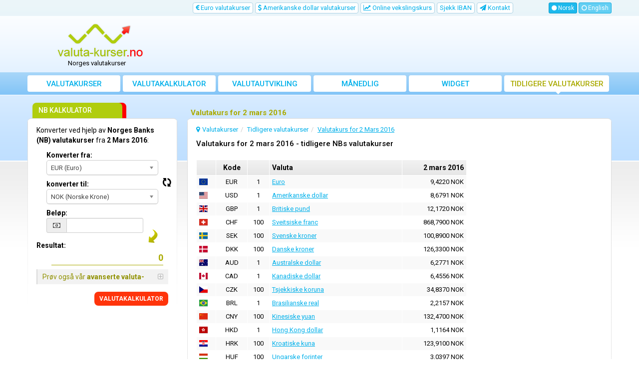

--- FILE ---
content_type: text/html; charset=UTF-8
request_url: https://www.valuta-kurser.no/valutakurs-2-mars-2016
body_size: 12025
content:
<!DOCTYPE html>
<html lang="no">
<head>
    <title>Valutakurs for 2 mars 2016 | valuta-kurser.no</title>
    <meta charset="utf-8">
    <meta http-equiv="X-UA-Compatible" content="IE=edge">
    <meta name="viewport" content="width=device-width, initial-scale=1">
        <meta name="description" content="Se NBs valutakurs for 2 mars 2016, de siste valutakurser som tilbys av Norges Bank (NB).">
        <meta name="robots" content="index,follow">
    <link rel="canonical" href="https://www.valuta-kurser.no/valutakurs-2-mars-2016">
    <meta name="author" content="freshdesign.ro">
    <meta name="theme-color" content="#63b5f5">
        <meta name="format-detection" content="telephone=no">
            <meta name="profitshareid" content="e7d678a58351948496cdd7a9e4483cd5">
        <link rel="apple-touch-icon-precomposed" sizes="57x57" href="https://www.valuta-kurser.no/templates/responsive/img/favicons/apple-touch-icon-57x57.png">
    <link rel="apple-touch-icon-precomposed" sizes="114x114" href="https://www.valuta-kurser.no/templates/responsive/img/favicons/apple-touch-icon-114x114.png">
    <link rel="apple-touch-icon-precomposed" sizes="72x72" href="https://www.valuta-kurser.no/templates/responsive/img/favicons/apple-touch-icon-72x72.png">
    <link rel="apple-touch-icon-precomposed" sizes="144x144" href="https://www.valuta-kurser.no/templates/responsive/img/favicons/apple-touch-icon-144x144.png">
    <link rel="apple-touch-icon-precomposed" sizes="60x60" href="https://www.valuta-kurser.no/templates/responsive/img/favicons/apple-touch-icon-60x60.png">
    <link rel="apple-touch-icon-precomposed" sizes="120x120" href="https://www.valuta-kurser.no/templates/responsive/img/favicons/apple-touch-icon-120x120.png">
    <link rel="apple-touch-icon-precomposed" sizes="76x76" href="https://www.valuta-kurser.no/templates/responsive/img/favicons/apple-touch-icon-76x76.png">
    <link rel="apple-touch-icon-precomposed" sizes="152x152" href="https://www.valuta-kurser.no/templates/responsive/img/favicons/apple-touch-icon-152x152.png">
    <link rel="icon" type="image/png" href="https://www.valuta-kurser.no/templates/responsive/img/favicons/favicon-196x196.png" sizes="196x196">
    <link rel="icon" type="image/png" href="https://www.valuta-kurser.no/templates/responsive/img/favicons/favicon-96x96.png" sizes="96x96">
    <link rel="icon" type="image/png" href="https://www.valuta-kurser.no/templates/responsive/img/favicons/favicon-32x32.png" sizes="32x32">
    <link rel="icon" type="image/png" href="https://www.valuta-kurser.no/templates/responsive/img/favicons/favicon-16x16.png" sizes="16x16">
    <link rel="icon" type="image/png" href="https://www.valuta-kurser.no/templates/responsive/img/favicons/favicon-128.png" sizes="128x128">
    <meta name="application-name" content="valuta-kurser.no">
    <meta name="msapplication-TileColor" content="#FFFFFF">
    <meta name="msapplication-TileImage" content="https://www.valuta-kurser.no/templates/responsive/img/favicons/mstile-144x144.png">
    <meta name="msapplication-square70x70logo" content="https://www.valuta-kurser.no/templates/responsive/img/favicons/mstile-70x70.png">
    <meta name="msapplication-square150x150logo" content="https://www.valuta-kurser.no/templates/responsive/img/favicons/mstile-150x150.png">
    <meta name="msapplication-wide310x150logo" content="https://www.valuta-kurser.no/templates/responsive/img/favicons/mstile-310x150.png">
    <meta name="msapplication-square310x310logo" content="https://www.valuta-kurser.no/templates/responsive/img/favicons/mstile-310x310.png">
                <link rel="alternate" href="https://www.valuta-kurser.no/valutakurs-2-mars-2016" hreflang="no">
            <link rel="alternate" href="https://www.valuta-kurser.no/en/exchange-rate-2-march-2016" hreflang="en">
            <link rel="preconnect" href="//googleads.g.doubleclick.net">
    <link rel="preconnect" href="//pagead2.googlesyndication.com">
    <link rel="preconnect" href="https://scripts.cleverwebserver.com">
                <link href="https://www.valuta-kurser.no/templates/responsive/css/all_styles.min.css?1735504658" rel="stylesheet">
        <link href="https://fonts.googleapis.com/css?family=Roboto:400,500,700" rel="stylesheet">
        <script type="text/javascript">
        var URL_BASE = 'https://www.valuta-kurser.no/';var URL_BASE_CDN = '//cdn1.valuta-kurser.no/';var URL_HOME = 'https://www.valuta-kurser.no/';var HTTP_HOST = 'valuta-kurser.no';var DIR_GRAFICE = 'https://www.valuta-kurser.no/grafice/';var DIR_BOWER = 'https://www.valuta-kurser.no/bower_components/';var DIR_TEMPLATE = 'https://www.valuta-kurser.no/templates/responsive/';var DIR_TEMPLATE_IMG = 'https://www.valuta-kurser.no/templates/responsive/img/';var ID_MONEDA_DEFAULT = 39;var TVA_DEFAULT= 25;var ADBLOCK_MSG = 'Vi la merke til at du bruker Adblock. Dette nettstedet er opprettholdt gjennom nettannonser.<br> Hvis du finner https://www.valuta-kurser.no/ nyttig, må du deaktivere eller bruke "pause" på Adblock for dette nettstedet. <br>Takk for støtten!';var ERR_DEFAULT = 'Feil..';var ERR_FARA_INREGISTRARI = 'Det finnes ingen informasjon for denne datoen!';var TOASTR =  { homepage:  { title: "Lagre preferanser!",text: "Når du går inn på denne hjemmesiden igjen, vil den huske dine preferanser." }  }  ;var LABEL_COLUMN_CHART = 'Månedlig gjennomsnitt';var CHART_EXPORT_ENABLED = false;var SLOT1_BACKUP = '';var SLOT2_BACKUP = '';var SLOT3_BACKUP = '';var RECLAMA_BACKUP_ACTIVA = '0';var FACEBOOK_APP_ID = '1008829665815828';var USED_LANG = 'no';var CONVERTER_THOUSANDS_SEPARATOR = 1;var CONVERTER_DECIMAL_PRECISION = 4;var DECIMAL_SEPARATOR = new Array();var THOUSANDS_SEPARATOR = new Array();DECIMAL_SEPARATOR["no"] = ",";THOUSANDS_SEPARATOR["no"] = ".";DECIMAL_SEPARATOR["en"] = ".";THOUSANDS_SEPARATOR["en"] = ",";var ONESIGNAL_APP_ID = 'e283ce64-e553-40a2-a26c-9c5967b8c6c8';/*@intervalul default pt grafice*/var data_grafic_start = '';var data_grafic_end = '';var chart_colors = ['c1c106', 'ff0000'];var chart = null;/*@calendar*/var data_zi_min = '2';var data_luna_min = '1';var data_an_min = '2001';var data_zi_max = '2';var data_luna_max = '3';var data_an_max = '2016';var calendar_no_weekends = '1';var calendar_inchide = 'Lukk';var calendar_anterior = 'Forrige';var calendar_urmator = 'Neste';var calendar_azi = 'I dag';var monthNames = new Array(); monthNamesShort = new Array(); dayNames = new Array(); dayNamesShort = new Array(); dayNamesMin = new Array();monthNames[0] = "Januar";monthNames[1] = "Februar";monthNames[2] = "Mars";monthNames[3] = "April";monthNames[4] = "Mai";monthNames[5] = "Juni";monthNames[6] = "Juli";monthNames[7] = "August";monthNames[8] = "September";monthNames[9] = "Oktober";monthNames[10] = "November";monthNames[11] = "Desember";monthNamesShort[0] = "Jan";monthNamesShort[1] = "Feb";monthNamesShort[2] = "Mar";monthNamesShort[3] = "Apr";monthNamesShort[4] = "Mai";monthNamesShort[5] = "Jun";monthNamesShort[6] = "Jul";monthNamesShort[7] = "Aug";monthNamesShort[8] = "Sep";monthNamesShort[9] = "Okt";monthNamesShort[10] = "Nov";monthNamesShort[11] = "Des";dayNames[0] = "Søndag";dayNames[1] = "Mandag";dayNames[2] = "Tirsdag";dayNames[3] = "Onsdag";dayNames[4] = "Torsdag";dayNames[5] = "Fredag";dayNames[6] = "Lørdag";dayNamesShort[0] = "Søn";dayNamesShort[1] = "Man";dayNamesShort[2] = "Tir";dayNamesShort[3] = "Ons";dayNamesShort[4] = "Tor";dayNamesShort[5] = "Fre";dayNamesShort[6] = "Lør";dayNamesMin[0] = "Sø";dayNamesMin[1] = "Ma";dayNamesMin[2] = "Ti";dayNamesMin[3] = "On";dayNamesMin[4] = "To";dayNamesMin[5] = "Fr";dayNamesMin[6] = "Lø";var valute = new Array();var multiplicatori = new Array();var valute_delayed = new Array();var valute_nume = new Array();var valute_nume_flip = new Array();var simboluri_importante = new Array();var simboluri = new Object();var simboluri_links_curs = new Array();var simboluri_links_grafic = new Array();valute[9] = 9.422000;valute[35] = 8.679100;valute[10] = 12.172000;valute[5] = 868.790000;valute[29] = 100.890000;valute[8] = 126.330000;valute[1] = 6.277100;valute[4] = 6.455600;valute[7] = 34.837000;valute[3] = 2.215700;valute[6] = 132.470000;valute[11] = 1.116400;valute[12] = 123.910000;valute[13] = 3.039700;valute[14] = 107.520000;valute[15] = 0.065226;valute[16] = 2.233200;valute[17] = 12.852000;valute[18] = 7.594100;valute[19] = 0.706100;valute[21] = 48.510000;valute[22] = 2.083800;valute[23] = 5.743700;valute[24] = 18.357000;valute[25] = 8.287000;valute[26] = 2.176100;valute[27] = 211.330000;valute[28] = 11.767000;valute[2] = 481.750000;valute[30] = 6.188100;valute[31] = 24.400000;valute[32] = 295.330000;valute[33] = 26.214000;valute[34] = 115.880000;valute[36] = 11.980800;valute[37] = 0.553900;valute[38] = 0.040556;multiplicatori[39] = '1';multiplicatori[9] = '1';multiplicatori[35] = '1';multiplicatori[10] = '1';multiplicatori[5] = '100';multiplicatori[29] = '100';multiplicatori[8] = '100';multiplicatori[40] = '100';multiplicatori[1] = '1';multiplicatori[4] = '1';multiplicatori[7] = '100';multiplicatori[3] = '1';multiplicatori[6] = '100';multiplicatori[11] = '1';multiplicatori[12] = '100';multiplicatori[13] = '100';multiplicatori[15] = '100';multiplicatori[16] = '1';multiplicatori[17] = '100';multiplicatori[18] = '100';multiplicatori[19] = '100';multiplicatori[21] = '100';multiplicatori[22] = '1';multiplicatori[23] = '1';multiplicatori[24] = '100';multiplicatori[25] = '100';multiplicatori[26] = '1';multiplicatori[27] = '100';multiplicatori[28] = '100';multiplicatori[30] = '1';multiplicatori[31] = '100';multiplicatori[32] = '100';multiplicatori[33] = '100';multiplicatori[37] = '1';multiplicatori[38] = '100';valute_nume[39] = "NOK";valute_nume_flip['NOK'] = 39;valute_nume[9] = "EUR";valute_nume_flip['EUR'] = 9;valute_nume[35] = "USD";valute_nume_flip['USD'] = 35;valute_nume[10] = "GBP";valute_nume_flip['GBP'] = 10;valute_nume[5] = "CHF";valute_nume_flip['CHF'] = 5;valute_nume[29] = "SEK";valute_nume_flip['SEK'] = 29;valute_nume[8] = "DKK";valute_nume_flip['DKK'] = 8;valute_nume[40] = "ISK";valute_nume_flip['ISK'] = 40;valute_nume[1] = "AUD";valute_nume_flip['AUD'] = 1;valute_nume[4] = "CAD";valute_nume_flip['CAD'] = 4;valute_nume[7] = "CZK";valute_nume_flip['CZK'] = 7;valute_nume[3] = "BRL";valute_nume_flip['BRL'] = 3;valute_nume[6] = "CNY";valute_nume_flip['CNY'] = 6;valute_nume[11] = "HKD";valute_nume_flip['HKD'] = 11;valute_nume[12] = "HRK";valute_nume_flip['HRK'] = 12;valute_nume[13] = "HUF";valute_nume_flip['HUF'] = 13;valute_nume[15] = "IDR";valute_nume_flip['IDR'] = 15;valute_nume[16] = "ILS";valute_nume_flip['ILS'] = 16;valute_nume[17] = "INR";valute_nume_flip['INR'] = 17;valute_nume[18] = "JPY";valute_nume_flip['JPY'] = 18;valute_nume[19] = "KRW";valute_nume_flip['KRW'] = 19;valute_nume[21] = "MXN";valute_nume_flip['MXN'] = 21;valute_nume[22] = "MYR";valute_nume_flip['MYR'] = 22;valute_nume[23] = "NZD";valute_nume_flip['NZD'] = 23;valute_nume[24] = "PHP";valute_nume_flip['PHP'] = 24;valute_nume[25] = "PKR";valute_nume_flip['PKR'] = 25;valute_nume[26] = "PLN";valute_nume_flip['PLN'] = 26;valute_nume[27] = "RON";valute_nume_flip['RON'] = 27;valute_nume[28] = "RUB";valute_nume_flip['RUB'] = 28;valute_nume[30] = "SGD";valute_nume_flip['SGD'] = 30;valute_nume[31] = "THB";valute_nume_flip['THB'] = 31;valute_nume[32] = "TRY";valute_nume_flip['TRY'] = 32;valute_nume[33] = "TWD";valute_nume_flip['TWD'] = 33;valute_nume[37] = "ZAR";valute_nume_flip['ZAR'] = 37;valute_nume[38] = "BYR";valute_nume_flip['BYR'] = 38;simboluri_importante[0] = 9;simboluri_importante[1] = 35;simboluri_importante[2] = 10;simboluri_importante[3] = 5;simboluri_importante[4] = 29;simboluri_importante[5] = 8;simboluri_importante[6] = 40;simboluri.NOK = "NOK (Norske Krone)";simboluri.EUR = "EUR (Euro)";simboluri.USD = "USD (Amerikanske dollar)";simboluri.GBP = "GBP (Britiske pund)";simboluri.CHF = "CHF (Sveitsiske franc)";simboluri.SEK = "SEK (Svenske kroner)";simboluri.DKK = "DKK (Danske kroner)";simboluri.ISK = "ISK (Islandske kroner)";simboluri.AUD = "AUD (Australske dollar)";simboluri.CAD = "CAD (Kanadiske dollar)";simboluri.CZK = "CZK (Tsjekkiske koruna)";simboluri.BRL = "BRL (Brasilianske real)";simboluri.CNY = "CNY (Kinesiske yuan)";simboluri.HKD = "HKD (Hong Kong dollar)";simboluri.HRK = "HRK (Kroatiske kuna)";simboluri.HUF = "HUF (Ungarske forinter)";simboluri.IDR = "IDR (Indonesiske rupiah)";simboluri.ILS = "ILS (Israelske shekel)";simboluri.INR = "INR (Indiske rupi)";simboluri.JPY = "JPY (Japanske yen)";simboluri.KRW = "KRW (Sørkoreanske won)";simboluri.MXN = "MXN (Meksikanske peso)";simboluri.MYR = "MYR (Malaysiske ringgit)";simboluri.NZD = "NZD (New Zealand dollar)";simboluri.PHP = "PHP (Filippinske peso)";simboluri.PKR = "PKR (Pakistanske rupi)";simboluri.PLN = "PLN (Polske zloty)";simboluri.RON = "RON (Rumenske leu)";simboluri.RUB = "RUB (Russiske rubler)";simboluri.SGD = "SGD (Singapore dollar)";simboluri.THB = "THB (Thailandske baht)";simboluri.TRY = "TRY (Tyrkiske lira)";simboluri.TWD = "TWD (Taiwanske dollar)";simboluri.ZAR = "ZAR (Sørafrikanske rand)";simboluri.BYR = "BYR (Hviterussiske rubler)";simboluri_links_curs[9] = "https://www.valuta-kurser.no/euro-valutakurser";simboluri_links_grafic[9] = "https://www.valuta-kurser.no/euro-valutakursdiagram";simboluri_links_curs[35] = "https://www.valuta-kurser.no/amerikanske-dollar-valutakurser";simboluri_links_grafic[35] = "https://www.valuta-kurser.no/amerikanske-dollar-valutakursdiagram";simboluri_links_curs[10] = "https://www.valuta-kurser.no/britiske-pund-valutakurser";simboluri_links_grafic[10] = "https://www.valuta-kurser.no/britiske-pund-valutakursdiagram";simboluri_links_curs[5] = "https://www.valuta-kurser.no/sveitsiske-franc-valutakurser";simboluri_links_grafic[5] = "https://www.valuta-kurser.no/sveitsiske-franc-valutakursdiagram";simboluri_links_curs[29] = "https://www.valuta-kurser.no/svenske-kroner-valutakurser";simboluri_links_grafic[29] = "https://www.valuta-kurser.no/svenske-kroner-valutakursdiagram";simboluri_links_curs[8] = "https://www.valuta-kurser.no/danske-kroner-valutakurser";simboluri_links_grafic[8] = "https://www.valuta-kurser.no/danske-kroner-valutakursdiagram";simboluri_links_curs[40] = "https://www.valuta-kurser.no/islandske-kroner-valutakurser";simboluri_links_grafic[40] = "https://www.valuta-kurser.no/islandske-kroner-valutakursdiagram";simboluri_links_curs[1] = "https://www.valuta-kurser.no/australske-dollar-valutakurser";simboluri_links_grafic[1] = "https://www.valuta-kurser.no/australske-dollar-valutakursdiagram";simboluri_links_curs[4] = "https://www.valuta-kurser.no/kanadiske-dollar-valutakurser";simboluri_links_grafic[4] = "https://www.valuta-kurser.no/kanadiske-dollar-valutakursdiagram";simboluri_links_curs[7] = "https://www.valuta-kurser.no/tsjekkiske-koruna-valutakurser";simboluri_links_grafic[7] = "https://www.valuta-kurser.no/tsjekkiske-koruna-valutakursdiagram";simboluri_links_curs[3] = "https://www.valuta-kurser.no/brasilianske-real-valutakurser";simboluri_links_grafic[3] = "https://www.valuta-kurser.no/brasilianske-real-valutakursdiagram";simboluri_links_curs[6] = "https://www.valuta-kurser.no/kinesiske-yuan-valutakurser";simboluri_links_grafic[6] = "https://www.valuta-kurser.no/kinesiske-yuan-valutakursdiagram";simboluri_links_curs[11] = "https://www.valuta-kurser.no/hong-kong-dollar-valutakurser";simboluri_links_grafic[11] = "https://www.valuta-kurser.no/hong-kong-dollar-valutakursdiagram";simboluri_links_curs[12] = "https://www.valuta-kurser.no/kroatiske-kuna-valutakurser";simboluri_links_grafic[12] = "https://www.valuta-kurser.no/kroatiske-kuna-valutakursdiagram";simboluri_links_curs[13] = "https://www.valuta-kurser.no/ungarske-forinter-valutakurser";simboluri_links_grafic[13] = "https://www.valuta-kurser.no/ungarske-forinter-valutakursdiagram";simboluri_links_curs[15] = "https://www.valuta-kurser.no/indonesiske-rupiah-valutakurser";simboluri_links_grafic[15] = "https://www.valuta-kurser.no/indonesiske-rupiah-valutakursdiagram";simboluri_links_curs[16] = "https://www.valuta-kurser.no/israelske-shekel-valutakurser";simboluri_links_grafic[16] = "https://www.valuta-kurser.no/israelske-shekel-valutakursdiagram";simboluri_links_curs[17] = "https://www.valuta-kurser.no/indiske-rupi-valutakurser";simboluri_links_grafic[17] = "https://www.valuta-kurser.no/indiske-rupi-valutakursdiagram";simboluri_links_curs[18] = "https://www.valuta-kurser.no/japanske-yen-valutakurser";simboluri_links_grafic[18] = "https://www.valuta-kurser.no/japanske-yen-valutakursdiagram";simboluri_links_curs[19] = "https://www.valuta-kurser.no/sørkoreanske-won-valutakurser";simboluri_links_grafic[19] = "https://www.valuta-kurser.no/sørkoreanske-won-valutakursdiagram";simboluri_links_curs[21] = "https://www.valuta-kurser.no/meksikanske-peso-valutakurser";simboluri_links_grafic[21] = "https://www.valuta-kurser.no/meksikanske-peso-valutakursdiagram";simboluri_links_curs[22] = "https://www.valuta-kurser.no/malaysiske-ringgit-valutakurser";simboluri_links_grafic[22] = "https://www.valuta-kurser.no/malaysiske-ringgit-valutakursdiagram";simboluri_links_curs[23] = "https://www.valuta-kurser.no/new-zealand-dollar-valutakurser";simboluri_links_grafic[23] = "https://www.valuta-kurser.no/new-zealand-dollar-valutakursdiagram";simboluri_links_curs[24] = "https://www.valuta-kurser.no/filippinske-peso-valutakurser";simboluri_links_grafic[24] = "https://www.valuta-kurser.no/filippinske-peso-valutakursdiagram";simboluri_links_curs[25] = "https://www.valuta-kurser.no/pakistanske-rupi-valutakurser";simboluri_links_grafic[25] = "https://www.valuta-kurser.no/pakistanske-rupi-valutakursdiagram";simboluri_links_curs[26] = "https://www.valuta-kurser.no/polske-zloty-valutakurser";simboluri_links_grafic[26] = "https://www.valuta-kurser.no/polske-zloty-valutakursdiagram";simboluri_links_curs[27] = "https://www.valuta-kurser.no/rumenske-leu-valutakurser";simboluri_links_grafic[27] = "https://www.valuta-kurser.no/rumenske-leu-valutakursdiagram";simboluri_links_curs[28] = "https://www.valuta-kurser.no/russiske-rubler-valutakurser";simboluri_links_grafic[28] = "https://www.valuta-kurser.no/russiske-rubler-valutakursdiagram";simboluri_links_curs[30] = "https://www.valuta-kurser.no/singapore-dollar-valutakurser";simboluri_links_grafic[30] = "https://www.valuta-kurser.no/singapore-dollar-valutakursdiagram";simboluri_links_curs[31] = "https://www.valuta-kurser.no/thailandske-baht-valutakurser";simboluri_links_grafic[31] = "https://www.valuta-kurser.no/thailandske-baht-valutakursdiagram";simboluri_links_curs[32] = "https://www.valuta-kurser.no/tyrkiske-lira-valutakurser";simboluri_links_grafic[32] = "https://www.valuta-kurser.no/tyrkiske-lira-valutakursdiagram";simboluri_links_curs[33] = "https://www.valuta-kurser.no/taiwanske-dollar-valutakurser";simboluri_links_grafic[33] = "https://www.valuta-kurser.no/taiwanske-dollar-valutakursdiagram";simboluri_links_curs[37] = "https://www.valuta-kurser.no/sørafrikanske-rand-valutakurser";simboluri_links_grafic[37] = "https://www.valuta-kurser.no/sørafrikanske-rand-valutakursdiagram";simboluri_links_curs[38] = "https://www.valuta-kurser.no/hviterussiske-rubler-valutakurser";simboluri_links_grafic[38] = "https://www.valuta-kurser.no/hviterussiske-rubler-valutakursdiagram";valute[ID_MONEDA_DEFAULT] = 1;var LANG = new Array();LANG["chosen_select_no_results"] = "Ingen resultater matcher: ";LANG["copied_to_clipboard"] = "Kopiert til utklippstavlen!";var URL_GRUP_DOBANDA_1 = "https://www.valuta-kurser.no/";var URL_GRUP_DOBANDA_2 = "https://www.valuta-kurser.no/";var URL_GRUP_DOBANDA_3 = "https://www.valuta-kurser.no/";LANG["notifications_state_unsubscribed"] = "Abonner på varsler";LANG["notifications_state_subscribed"] = "Du abonnerer på varsler";LANG["notifications_state_blocked"] = "Du har blokkert varsler";LANG["notifications_msg_prenotify"] = "Klikk for å abonnere på varsler";LANG["notifications_msg_subscribed"] = "Takk for at du abonnerer!";LANG["notifications_msg_resubscribed"] = "Du abonnerer på varsler!";LANG["notifications_msg_unsubscribed"] = "Du vil ikke lenger motta varsler";LANG["notifications_dialog_title"] = "Vil du motta et varsel når valutakursen er oppdatert?";LANG["notifications_dialog_btn_subscribe"] = "Abonnere";LANG["notifications_dialog_btn_unsubscribe"] = "Avslutte abonnementet";LANG["notifications_dialog_blocked_title"] = "Fjern blokkering av varsler";LANG["notifications_dialog_blocked_msg"] = "Følg disse instruksjonene for å tillate varsl";LANG["notifications_prompt_msg"] = "Vil du motta et varsel når valutakursen er oppdatert?";LANG["notifications_prompt_btn_accept"] = "JA, JEG ER ENIG";LANG["notifications_prompt_btn_cancel"] = "NEI, TAKK";LANG["notifications_welcome_title"] = "Du abonnerer på varsler";LANG["notifications_welcome_msg"] = "Du vil bli varslet når NB-kursen er publisert.";var COOKIES_NOTICE_ENABLED = false;var ADS_MANAGER = JSON.parse('{"clever_ads":0,"vidverto":0}');var switcheryInstances = [];


    </script>
        <script async src="https://www.googletagmanager.com/gtag/js?id=G-Y7FVCL75QE"></script>
<script>
    window.dataLayer = window.dataLayer || [];
    
    function gtag() {
        dataLayer.push(arguments);
    }
    
    gtag('js', new Date());

    gtag('config', 'G-Y7FVCL75QE');
</script>    </head>
<body >


<nav class="navbar-top hidden-xs hidden-sm">
    <div class="container">
        <div class="row">
                        <div class="col-lg-10 col-md-9 col-sm-9">
                <ul class="nav nav-pills pull-right">
                                                            <li class=" hidden-sm">
                        <a href="https://www.valuta-kurser.no/euro-valutakurser" title="Euro valutakurser">
                            <i class="fa fa-eur"></i> Euro valutakurser
                        </a>
                    </li>
                    <li class=" hidden-sm">
                        <a href="https://www.valuta-kurser.no/amerikanske-dollar-valutakurser" title="Amerikanske dollar valutakurser">
                            <i class="fa fa-usd"></i> Amerikanske dollar valutakurser
                        </a>
                    </li>
                                                                                <li >
                        <a href="https://www.valuta-kurser.no/sanntids-online-vekslingskurs" title="Sanntids online vekslingskurs">
                            <i class="fa fa-line-chart"></i> Online vekslingskurs
                        </a>
                    </li>
                                                                                <li >
                        <a href="https://www.valuta-kurser.no/sjekk-iban" title="Sjekk IBAN">
                            Sjekk IBAN
                        </a>
                    </li>
                                                                                <li >
                        <a href="https://www.valuta-kurser.no/kontakt" title="Kontakt oss med forslag eller for å rapportere feil">
                            <i class="fa fa-paper-plane"></i> <span class="hidden-md">Kontakt</span>
                        </a>
                    </li>
                </ul>
            </div>
            
                                        <div class="col-lg-2 col-md-3 col-sm-3">
                    <div class="navbar-buttons pull-right">
                                                                                    <button class="btn btn-primary btn-xs btn-lang go-home selected">
                                    <i class="fa fa-circle"></i> Norsk
                                </button>
                                                                                                                <a href="https://www.valuta-kurser.no/en/" title="English" class="btn btn-primary btn-xs">
                                    <i class="fa fa-circle-o"></i> English
                                </a>
                                                                        </div>
                </div>
                                </div>
    </div>
</nav>

<div class="container">
    <div class="row hidden-xs hidden-sm">
                <div class="col-md-3">
            <div id="logo">
                <a href="https://www.valuta-kurser.no/" title="Valutakurser">
                    <img src="https://www.valuta-kurser.no/templates/responsive/img/logo/valuta_kurser.png" srcset="https://www.valuta-kurser.no/templates/responsive/img/logo/valuta_kurser.png 1x, https://www.valuta-kurser.no/templates/responsive/img/logo/retina/valuta_kurser.png 2x" alt="Valutakurser" class="go-home">
                </a>
                                    <p id="logo-subtext">Norges valutakurser</p>
                            </div>
        </div>
        
                <div class="col-md-9">
            <div class="container-fluid" id="media-top">
                <ins class="adsbygoogle hidden-xs" style="display:inline-block;width:100%;height:90px" data-ad-client="ca-pub-3236994686810994" data-ad-slot="2543156150"></ins>            </div>
        </div>
            </div>
</div>


<nav class="navbar navbar-default">

        <div class="container">

                <div class="navbar-header">
            <button type="button" class="navbar-toggle collapsed" data-toggle="collapse" data-target="#navbar" aria-expanded="false" aria-controls="navbar">
                <span class="sr-only">Toggle navigation</span>
                <span class="icon-bar"></span>
                <span class="icon-bar"></span>
                <span class="icon-bar"></span>
            </button>

                        <img src="https://www.valuta-kurser.no/templates/responsive/img/logo/light_valuta_kurser.png" srcset="https://www.valuta-kurser.no/templates/responsive/img/logo/light_valuta_kurser.png 1x, https://www.valuta-kurser.no/templates/responsive/img/logo/retina/light_valuta_kurser.png 2x" alt="Valutakurser" class="navbar-brand go-home visible-xs visible-sm hidden-md COUNTRY">
            
                                    <div class="navbar-buttons visible-xs visible-sm">
                                                            <button data-toggle="tooltip" class="btn btn-primary btn-sm btn-lang go-home selected">
                            Norsk
                        </button>
                                                                                <a href="https://www.valuta-kurser.no/en/" title="English" class="btn btn-primary btn-sm">
                            English
                        </a>
                                                </div>
                        
        </div>
        
                <div id="navbar" class="navbar-collapse collapse">
            <ul class="nav navbar-nav used-lang-no">
                <li class="nav-1">
                    <a href="https://www.valuta-kurser.no/" title="Valutakurser">
                        <i class="fa fa-home"></i> Valutakurser
                    </a>
                </li>
                <li class="nav-2">
                    <a href="https://www.valuta-kurser.no/valutakalkulator" title="Valutakalkulator">
                        <i class="fa fa-calculator"></i> Valutakalkulator
                    </a>
                </li>
                <li class=" visible-xs visible-sm">
                    <a href="https://www.valuta-kurser.no/euro-valutakurser" title="Euro valutakurser">
                        <i class="fa fa-eur"></i> Euro valutakurser
                    </a>
                </li>
                <li class=" visible-xs visible-sm">
                    <a href="https://www.valuta-kurser.no/amerikanske-dollar-valutakurser" title="Amerikanske dollar valutakurser">
                        <i class="fa fa-usd"></i> Amerikanske dollar valutakurser
                    </a>
                </li>
                                <li class=" visible-xs visible-sm">
                    <a href="https://www.valuta-kurser.no/britiske-pund-valutakurser" title="Britiske pund valutakurser">
                        <i class="fa fa-gbp"></i> Britiske pund valutakurser
                    </a>
                </li>
                                                <li class="nav-3">
                    <a href="https://www.valuta-kurser.no/valutautvikling" title="Valutautvikling">
                        <i class="fa fa-area-chart"></i> valutautvikling
                    </a>
                </li>
                                <li class="nav-6">
                    <a href="https://www.valuta-kurser.no/månedlig-gjennomsnittskurs" title="Norges Banks månedlige og årlige gjennomsnittskurs">
                        <i class="fa fa-bar-chart"></i> Månedlig gjennomsnittskurs
                    </a>
                </li>
                <li class="nav-7">
                    <a href="https://www.valuta-kurser.no/valutakurser-widget" title="Valutakurser-widget">
                        <i class="fa fa-cloud-download"></i> Widget
                    </a>
                </li>
                <li class="nav-8 active last-lg">
                    <a href="https://www.valuta-kurser.no/tidligere-norges-banks-valutakurser" title="Tidligere valutakurser fra Norges Bank ">
                        <i class="fa fa-history"></i> Tidligere valutakurser
                    </a>
                </li>
                                    <li class=" visible-xs visible-sm">
                        <a href="https://www.valuta-kurser.no/sanntids-online-vekslingskurs" title="Sanntids online vekslingskurs">
                            <i class="fa fa-line-chart"></i> Online vekslingskurs
                        </a>
                    </li>
                                                                    <li class="visible-xs visible-sm">
                        <a href="https://www.valuta-kurser.no/sjekk-iban" title="Sjekk IBAN">
                            <i class="fa fa-cog" aria-hidden="true"></i> Sjekk IBAN
                        </a>
                    </li>
                                                <li class=" visible-xs visible-sm">
                    <div class="btn-group">
                        <a href="#" title="Finansielle verktøy" class="btn" data-toggle="dropdown">
                            <i class="fa fa-cog"></i> Finansielle verktøy
                        </a>
                        <button type="button" class="btn btn-default dropdown-toggle" data-toggle="dropdown" aria-haspopup="true" aria-expanded="false">
                            <span class="caret"></span>
                            <span class="sr-only">Toggle Dropdown</span>
                        </button>
                        <ul class="dropdown-menu">
                                                                                    <li >
                                <a href="https://www.valuta-kurser.no/valutakurser-widget" title="Valutakurser-widget">
                                    <i class="fa fa-cloud-download"></i> Widget
                                </a>
                            </li>
                        </ul>
                    </div>
                </li>
                <li class=" visible-xs visible-sm">
                    <a href="https://www.valuta-kurser.no/kontakt" title="Kontakt oss med forslag eller for å rapportere feil">
                        <i class="fa fa-paper-plane"></i> Kontakt
                    </a>
                </li>
            </ul>
        </div>
        
    </div>
    
</nav>

<div class="row hidden-md hidden-lg">
    <div class="container-fluid container" id="media-top-small">
        <ins class="adsbygoogle hidden-md hidden-lg" style="display:inline-block;width:100%;height:150px" data-ad-client="ca-pub-3236994686810994" data-ad-slot="2543156150"></ins>    </div>
</div>
    <div class="container">

        <div class="row">

                <div class="col-md-9 col-sm-12 col-xs-12 main content pull-right">

            
                                <div class="row">

        <div class="col-lg-12 has-sidebar">
        <h1>Valutakurs for 2 mars 2016</h1>
    </div>
    
            
</div>                
                                <div class="main-container has-sidebar container-fluid ">
                    
            
                <ol class="breadcrumb" vocab="https://schema.org/" typeof="BreadcrumbList"><li property="itemListElement" typeof="ListItem"><i class="fa fa-map-marker"></i><a href="https://www.valuta-kurser.no/" title="Valutakurser" property="item" typeof="WebPage"><span property="name">Valutakurser</span></a><meta property="position" content="1"></li><li property="itemListElement" typeof="ListItem"><a href="https://www.valuta-kurser.no/tidligere-norges-banks-valutakurser" title="Tidligere valutakurser fra Norges Bank " property="item" typeof="WebPage"><span property="name">Tidligere valutakurser</span></a><meta property="position" content="2"></li><li property="itemListElement" typeof="ListItem" class="active"><a href="https://www.valuta-kurser.no/valutakurs-2-mars-2016" title="Valutakurs for 2 Mars 2016" property="item" typeof="WebPage"><span property="name">Valutakurs for 2 Mars 2016</span></a><meta property="position" content="3"></li></ol>        
                <div class="hidden-xs">
            <h2>Valutakurs for 2 mars 2016 - tidligere NBs valutakurser</h2>
            <br>
        </div>
        
        <div class="row">
            <div class="col-lg-8 col-md-9">
                <div id="currency-table-container">
                    <table class="table table-condensed table-borderless table-striped">
                        <thead>
                            <tr>
                                <th></th>
                                <th class="text-center"><span class="hidden-xs">Kode</span></th>
                                <th class="hidden-xs"></th>
                                <th>Valuta</th>
                                <th class="text-right">2 mars 2016</th>
                            </tr>
                        </thead>
                        <tbody>
                                                            <tr>
                                    <td><span class="flag-icon flag-icon-eu"></span></td>
                                    <td class="text-center">EUR</td>
                                    <td class="text-center hidden-xs">1</td>
                                    <td><a href="https://www.valuta-kurser.no/euro-valutakurser" title="Euro valutakurser"><u>Euro</u></a></td>
                                    <td class="text-right">9,4220 NOK</td>
                                </tr>
                                                            <tr>
                                    <td><span class="flag-icon flag-icon-us"></span></td>
                                    <td class="text-center">USD</td>
                                    <td class="text-center hidden-xs">1</td>
                                    <td><a href="https://www.valuta-kurser.no/amerikanske-dollar-valutakurser" title="Amerikanske dollar valutakurser"><u>Amerikanske dollar</u></a></td>
                                    <td class="text-right">8,6791 NOK</td>
                                </tr>
                                                            <tr>
                                    <td><span class="flag-icon flag-icon-gb"></span></td>
                                    <td class="text-center">GBP</td>
                                    <td class="text-center hidden-xs">1</td>
                                    <td><a href="https://www.valuta-kurser.no/britiske-pund-valutakurser" title="Britiske pund valutakurser"><u>Britiske pund</u></a></td>
                                    <td class="text-right">12,1720 NOK</td>
                                </tr>
                                                            <tr>
                                    <td><span class="flag-icon flag-icon-ch"></span></td>
                                    <td class="text-center">CHF</td>
                                    <td class="text-center hidden-xs">100</td>
                                    <td><a href="https://www.valuta-kurser.no/sveitsiske-franc-valutakurser" title="Sveitsiske franc valutakurser"><u>Sveitsiske franc</u></a></td>
                                    <td class="text-right">868,7900 NOK</td>
                                </tr>
                                                            <tr>
                                    <td><span class="flag-icon flag-icon-se"></span></td>
                                    <td class="text-center">SEK</td>
                                    <td class="text-center hidden-xs">100</td>
                                    <td><a href="https://www.valuta-kurser.no/svenske-kroner-valutakurser" title="Svenske kroner valutakurser"><u>Svenske kroner</u></a></td>
                                    <td class="text-right">100,8900 NOK</td>
                                </tr>
                                                            <tr>
                                    <td><span class="flag-icon flag-icon-dk"></span></td>
                                    <td class="text-center">DKK</td>
                                    <td class="text-center hidden-xs">100</td>
                                    <td><a href="https://www.valuta-kurser.no/danske-kroner-valutakurser" title="Danske kroner valutakurser"><u>Danske kroner</u></a></td>
                                    <td class="text-right">126,3300 NOK</td>
                                </tr>
                                                            <tr>
                                    <td><span class="flag-icon flag-icon-au"></span></td>
                                    <td class="text-center">AUD</td>
                                    <td class="text-center hidden-xs">1</td>
                                    <td><a href="https://www.valuta-kurser.no/australske-dollar-valutakurser" title="Australske dollar valutakurser"><u>Australske dollar</u></a></td>
                                    <td class="text-right">6,2771 NOK</td>
                                </tr>
                                                            <tr>
                                    <td><span class="flag-icon flag-icon-ca"></span></td>
                                    <td class="text-center">CAD</td>
                                    <td class="text-center hidden-xs">1</td>
                                    <td><a href="https://www.valuta-kurser.no/kanadiske-dollar-valutakurser" title="Kanadiske dollar valutakurser"><u>Kanadiske dollar</u></a></td>
                                    <td class="text-right">6,4556 NOK</td>
                                </tr>
                                                            <tr>
                                    <td><span class="flag-icon flag-icon-cz"></span></td>
                                    <td class="text-center">CZK</td>
                                    <td class="text-center hidden-xs">100</td>
                                    <td><a href="https://www.valuta-kurser.no/tsjekkiske-koruna-valutakurser" title="Tsjekkiske koruna valutakurser"><u>Tsjekkiske koruna</u></a></td>
                                    <td class="text-right">34,8370 NOK</td>
                                </tr>
                                                            <tr>
                                    <td><span class="flag-icon flag-icon-br"></span></td>
                                    <td class="text-center">BRL</td>
                                    <td class="text-center hidden-xs">1</td>
                                    <td><a href="https://www.valuta-kurser.no/brasilianske-real-valutakurser" title="Brasilianske real valutakurser"><u>Brasilianske real</u></a></td>
                                    <td class="text-right">2,2157 NOK</td>
                                </tr>
                                                            <tr>
                                    <td><span class="flag-icon flag-icon-cn"></span></td>
                                    <td class="text-center">CNY</td>
                                    <td class="text-center hidden-xs">100</td>
                                    <td><a href="https://www.valuta-kurser.no/kinesiske-yuan-valutakurser" title="Kinesiske yuan valutakurser"><u>Kinesiske yuan</u></a></td>
                                    <td class="text-right">132,4700 NOK</td>
                                </tr>
                                                            <tr>
                                    <td><span class="flag-icon flag-icon-hk"></span></td>
                                    <td class="text-center">HKD</td>
                                    <td class="text-center hidden-xs">1</td>
                                    <td><a href="https://www.valuta-kurser.no/hong-kong-dollar-valutakurser" title="Hong Kong dollar valutakurser"><u>Hong Kong dollar</u></a></td>
                                    <td class="text-right">1,1164 NOK</td>
                                </tr>
                                                            <tr>
                                    <td><span class="flag-icon flag-icon-hr"></span></td>
                                    <td class="text-center">HRK</td>
                                    <td class="text-center hidden-xs">100</td>
                                    <td><a href="https://www.valuta-kurser.no/kroatiske-kuna-valutakurser" title="Kroatiske kuna valutakurser"><u>Kroatiske kuna</u></a></td>
                                    <td class="text-right">123,9100 NOK</td>
                                </tr>
                                                            <tr>
                                    <td><span class="flag-icon flag-icon-hu"></span></td>
                                    <td class="text-center">HUF</td>
                                    <td class="text-center hidden-xs">100</td>
                                    <td><a href="https://www.valuta-kurser.no/ungarske-forinter-valutakurser" title="Ungarske forinter valutakurser"><u>Ungarske forinter</u></a></td>
                                    <td class="text-right">3,0397 NOK</td>
                                </tr>
                                                            <tr>
                                    <td><span class="flag-icon flag-icon-i4"></span></td>
                                    <td class="text-center">I44</td>
                                    <td class="text-center hidden-xs">1</td>
                                    <td><a href="https://www.valuta-kurser.no/importveid-kursindeks-valutakurser" title="Importveid kursindeks valutakurser"><u>Importveid kursindeks</u></a></td>
                                    <td class="text-right">107,5200 NOK</td>
                                </tr>
                                                            <tr>
                                    <td><span class="flag-icon flag-icon-id"></span></td>
                                    <td class="text-center">IDR</td>
                                    <td class="text-center hidden-xs">100</td>
                                    <td><a href="https://www.valuta-kurser.no/indonesiske-rupiah-valutakurser" title="Indonesiske rupiah valutakurser"><u>Indonesiske rupiah</u></a></td>
                                    <td class="text-right">0,0652 NOK</td>
                                </tr>
                                                            <tr>
                                    <td><span class="flag-icon flag-icon-il"></span></td>
                                    <td class="text-center">ILS</td>
                                    <td class="text-center hidden-xs">1</td>
                                    <td><a href="https://www.valuta-kurser.no/israelske-shekel-valutakurser" title="Israelske shekel valutakurser"><u>Israelske shekel</u></a></td>
                                    <td class="text-right">2,2332 NOK</td>
                                </tr>
                                                            <tr>
                                    <td><span class="flag-icon flag-icon-in"></span></td>
                                    <td class="text-center">INR</td>
                                    <td class="text-center hidden-xs">100</td>
                                    <td><a href="https://www.valuta-kurser.no/indiske-rupi-valutakurser" title="Indiske rupi valutakurser"><u>Indiske rupi</u></a></td>
                                    <td class="text-right">12,8520 NOK</td>
                                </tr>
                                                            <tr>
                                    <td><span class="flag-icon flag-icon-jp"></span></td>
                                    <td class="text-center">JPY</td>
                                    <td class="text-center hidden-xs">100</td>
                                    <td><a href="https://www.valuta-kurser.no/japanske-yen-valutakurser" title="Japanske yen valutakurser"><u>Japanske yen</u></a></td>
                                    <td class="text-right">7,5941 NOK</td>
                                </tr>
                                                            <tr>
                                    <td><span class="flag-icon flag-icon-kr"></span></td>
                                    <td class="text-center">KRW</td>
                                    <td class="text-center hidden-xs">100</td>
                                    <td><a href="https://www.valuta-kurser.no/sørkoreanske-won-valutakurser" title="Sørkoreanske won valutakurser"><u>Sørkoreanske won</u></a></td>
                                    <td class="text-right">0,7061 NOK</td>
                                </tr>
                                                            <tr>
                                    <td><span class="flag-icon flag-icon-mx"></span></td>
                                    <td class="text-center">MXN</td>
                                    <td class="text-center hidden-xs">100</td>
                                    <td><a href="https://www.valuta-kurser.no/meksikanske-peso-valutakurser" title="Meksikanske peso valutakurser"><u>Meksikanske peso</u></a></td>
                                    <td class="text-right">48,5100 NOK</td>
                                </tr>
                                                            <tr>
                                    <td><span class="flag-icon flag-icon-my"></span></td>
                                    <td class="text-center">MYR</td>
                                    <td class="text-center hidden-xs">1</td>
                                    <td><a href="https://www.valuta-kurser.no/malaysiske-ringgit-valutakurser" title="Malaysiske ringgit valutakurser"><u>Malaysiske ringgit</u></a></td>
                                    <td class="text-right">2,0838 NOK</td>
                                </tr>
                                                            <tr>
                                    <td><span class="flag-icon flag-icon-nz"></span></td>
                                    <td class="text-center">NZD</td>
                                    <td class="text-center hidden-xs">1</td>
                                    <td><a href="https://www.valuta-kurser.no/new-zealand-dollar-valutakurser" title="New Zealand dollar valutakurser"><u>New Zealand dollar</u></a></td>
                                    <td class="text-right">5,7437 NOK</td>
                                </tr>
                                                            <tr>
                                    <td><span class="flag-icon flag-icon-ph"></span></td>
                                    <td class="text-center">PHP</td>
                                    <td class="text-center hidden-xs">100</td>
                                    <td><a href="https://www.valuta-kurser.no/filippinske-peso-valutakurser" title="Filippinske peso valutakurser"><u>Filippinske peso</u></a></td>
                                    <td class="text-right">18,3570 NOK</td>
                                </tr>
                                                            <tr>
                                    <td><span class="flag-icon flag-icon-pk"></span></td>
                                    <td class="text-center">PKR</td>
                                    <td class="text-center hidden-xs">100</td>
                                    <td><a href="https://www.valuta-kurser.no/pakistanske-rupi-valutakurser" title="Pakistanske rupi valutakurser"><u>Pakistanske rupi</u></a></td>
                                    <td class="text-right">8,2870 NOK</td>
                                </tr>
                                                            <tr>
                                    <td><span class="flag-icon flag-icon-pl"></span></td>
                                    <td class="text-center">PLN</td>
                                    <td class="text-center hidden-xs">1</td>
                                    <td><a href="https://www.valuta-kurser.no/polske-zloty-valutakurser" title="Polske zloty valutakurser"><u>Polske zloty</u></a></td>
                                    <td class="text-right">2,1761 NOK</td>
                                </tr>
                                                            <tr>
                                    <td><span class="flag-icon flag-icon-ro"></span></td>
                                    <td class="text-center">RON</td>
                                    <td class="text-center hidden-xs">100</td>
                                    <td><a href="https://www.valuta-kurser.no/rumenske-leu-valutakurser" title="Rumenske leu valutakurser"><u>Rumenske leu</u></a></td>
                                    <td class="text-right">211,3300 NOK</td>
                                </tr>
                                                            <tr>
                                    <td><span class="flag-icon flag-icon-ru"></span></td>
                                    <td class="text-center">RUB</td>
                                    <td class="text-center hidden-xs">100</td>
                                    <td><a href="https://www.valuta-kurser.no/russiske-rubler-valutakurser" title="Russiske rubler valutakurser"><u>Russiske rubler</u></a></td>
                                    <td class="text-right">11,7670 NOK</td>
                                </tr>
                                                            <tr>
                                    <td><span class="flag-icon flag-icon-bg"></span></td>
                                    <td class="text-center">BGN</td>
                                    <td class="text-center hidden-xs">100</td>
                                    <td><a href="https://www.valuta-kurser.no/bulgarske-lev-valutakurser" title="Bulgarske lev valutakurser"><u>Bulgarske lev</u></a></td>
                                    <td class="text-right">481,7500 NOK</td>
                                </tr>
                                                            <tr>
                                    <td><span class="flag-icon flag-icon-sg"></span></td>
                                    <td class="text-center">SGD</td>
                                    <td class="text-center hidden-xs">1</td>
                                    <td><a href="https://www.valuta-kurser.no/singapore-dollar-valutakurser" title="Singapore dollar valutakurser"><u>Singapore dollar</u></a></td>
                                    <td class="text-right">6,1881 NOK</td>
                                </tr>
                                                            <tr>
                                    <td><span class="flag-icon flag-icon-th"></span></td>
                                    <td class="text-center">THB</td>
                                    <td class="text-center hidden-xs">100</td>
                                    <td><a href="https://www.valuta-kurser.no/thailandske-baht-valutakurser" title="Thailandske baht valutakurser"><u>Thailandske baht</u></a></td>
                                    <td class="text-right">24,4000 NOK</td>
                                </tr>
                                                            <tr>
                                    <td><span class="flag-icon flag-icon-tr"></span></td>
                                    <td class="text-center">TRY</td>
                                    <td class="text-center hidden-xs">100</td>
                                    <td><a href="https://www.valuta-kurser.no/tyrkiske-lira-valutakurser" title="Tyrkiske lira valutakurser"><u>Tyrkiske lira</u></a></td>
                                    <td class="text-right">295,3300 NOK</td>
                                </tr>
                                                            <tr>
                                    <td><span class="flag-icon flag-icon-tw"></span></td>
                                    <td class="text-center">TWD</td>
                                    <td class="text-center hidden-xs">100</td>
                                    <td><a href="https://www.valuta-kurser.no/taiwanske-dollar-valutakurser" title="Taiwanske dollar valutakurser"><u>Taiwanske dollar</u></a></td>
                                    <td class="text-right">26,2140 NOK</td>
                                </tr>
                                                            <tr>
                                    <td><span class="flag-icon flag-icon-tw"></span></td>
                                    <td class="text-center">TWI</td>
                                    <td class="text-center hidden-xs">1</td>
                                    <td><a href="https://www.valuta-kurser.no/industriens-effektive-valutakurs-valutakurser" title="Industriens effektive valutakurs valutakurser"><u>Industriens effektive valutakurs</u></a></td>
                                    <td class="text-right">115,8800 NOK</td>
                                </tr>
                                                            <tr>
                                    <td><span class="flag-icon flag-icon-xd"></span></td>
                                    <td class="text-center">XDR</td>
                                    <td class="text-center hidden-xs">1</td>
                                    <td><a href="https://www.valuta-kurser.no/xdr-valutakurser" title="IMF, Spesielle trekkrettigheter valutakurser"><u>IMF, Spesielle trekkrettigheter</u></a></td>
                                    <td class="text-right">11,9808 NOK</td>
                                </tr>
                                                            <tr>
                                    <td><span class="flag-icon flag-icon-za"></span></td>
                                    <td class="text-center">ZAR</td>
                                    <td class="text-center hidden-xs">1</td>
                                    <td><a href="https://www.valuta-kurser.no/sørafrikanske-rand-valutakurser" title="Sørafrikanske rand valutakurser"><u>Sørafrikanske rand</u></a></td>
                                    <td class="text-right">0,5539 NOK</td>
                                </tr>
                                                            <tr>
                                    <td><span class="flag-icon flag-icon-by"></span></td>
                                    <td class="text-center">BYR</td>
                                    <td class="text-center hidden-xs">100</td>
                                    <td><a href="https://www.valuta-kurser.no/hviterussiske-rubler-valutakurser" title="Hviterussiske rubler valutakurser"><u>Hviterussiske rubler</u></a></td>
                                    <td class="text-right">0,0406 NOK</td>
                                </tr>
                                                    </tbody>
                    </table>
                </div>
            </div>

                        <div class="col-lg-4 col-md-3">
                <div class="container-fluid vertical-media">
                    <ins class="adsbygoogle" style="display:block;" data-ad-client="ca-pub-3236994686810994" data-ad-slot="5775824157" data-ad-format="auto"></ins>                    <br class="visible-xs">
                </div>
            </div>
                    </div>

        <div class="media-links hidden-xs">
        <ins class="adsbygoogle hidden-xs" style="display:block;" data-ad-client="ca-pub-3236994686810994" data-ad-slot="2682756950" data-ad-format="link"></ins>    </div>
    
                                </div>
                            
        </div>
        
                    <div class="col-md-3 col-sm-12 col-xs-12 sidebar pull-left">
                <a id="quick-converter"></a>
<div class="row">
    <div class="sidebar-title pull-left">
        <h4>NB Kalkulator</h4> <div class="right-decoration"></div>
    </div>
</div>
<div class="row">
    <div class="sidebar-container container-fluid">
        <form>
            <p>Konverter ved hjelp av <b>Norges Banks (NB) valutakurser</b> fra <b>2 Mars 2016</b>:</p>

            <div class="form-group">
                <label for="convert-from">Konverter fra:</label>
                <select name="convert-from" id="convert-from" class="form-control input-sm chosen-select"><option label="NOK (Norske Krone)" value="39">NOK (Norske Krone)</option>
<option label="EUR (Euro)" value="9" selected="selected">EUR (Euro)</option>
<option label="USD (Amerikanske dollar)" value="35">USD (Amerikanske dollar)</option>
<option label="GBP (Britiske pund)" value="10">GBP (Britiske pund)</option>
<option label="CHF (Sveitsiske franc)" value="5">CHF (Sveitsiske franc)</option>
<option label="SEK (Svenske kroner)" value="29">SEK (Svenske kroner)</option>
<option label="DKK (Danske kroner)" value="8">DKK (Danske kroner)</option>
<option label="ISK (Islandske kroner)" value="40">ISK (Islandske kroner)</option>
<option label="AUD (Australske dollar)" value="1">AUD (Australske dollar)</option>
<option label="CAD (Kanadiske dollar)" value="4">CAD (Kanadiske dollar)</option>
<option label="CZK (Tsjekkiske koruna)" value="7">CZK (Tsjekkiske koruna)</option>
<option label="BRL (Brasilianske real)" value="3">BRL (Brasilianske real)</option>
<option label="CNY (Kinesiske yuan)" value="6">CNY (Kinesiske yuan)</option>
<option label="HKD (Hong Kong dollar)" value="11">HKD (Hong Kong dollar)</option>
<option label="HRK (Kroatiske kuna)" value="12">HRK (Kroatiske kuna)</option>
<option label="HUF (Ungarske forinter)" value="13">HUF (Ungarske forinter)</option>
<option label="IDR (Indonesiske rupiah)" value="15">IDR (Indonesiske rupiah)</option>
<option label="ILS (Israelske shekel)" value="16">ILS (Israelske shekel)</option>
<option label="INR (Indiske rupi)" value="17">INR (Indiske rupi)</option>
<option label="JPY (Japanske yen)" value="18">JPY (Japanske yen)</option>
<option label="KRW (Sørkoreanske won)" value="19">KRW (Sørkoreanske won)</option>
<option label="MXN (Meksikanske peso)" value="21">MXN (Meksikanske peso)</option>
<option label="MYR (Malaysiske ringgit)" value="22">MYR (Malaysiske ringgit)</option>
<option label="NZD (New Zealand dollar)" value="23">NZD (New Zealand dollar)</option>
<option label="PHP (Filippinske peso)" value="24">PHP (Filippinske peso)</option>
<option label="PKR (Pakistanske rupi)" value="25">PKR (Pakistanske rupi)</option>
<option label="PLN (Polske zloty)" value="26">PLN (Polske zloty)</option>
<option label="RON (Rumenske leu)" value="27">RON (Rumenske leu)</option>
<option label="RUB (Russiske rubler)" value="28">RUB (Russiske rubler)</option>
<option label="SGD (Singapore dollar)" value="30">SGD (Singapore dollar)</option>
<option label="THB (Thailandske baht)" value="31">THB (Thailandske baht)</option>
<option label="TRY (Tyrkiske lira)" value="32">TRY (Tyrkiske lira)</option>
<option label="TWD (Taiwanske dollar)" value="33">TWD (Taiwanske dollar)</option>
<option label="ZAR (Sørafrikanske rand)" value="37">ZAR (Sørafrikanske rand)</option>
<option label="BYR (Hviterussiske rubler)" value="38">BYR (Hviterussiske rubler)</option>
</select>
            </div>
            <div class="form-group">
                <label for="convert-to">konverter til:</label> <i class="fa fa-refresh" id="switch-conversion"></i>
                <select name="convert-to" id="convert-to" class="form-control input-sm chosen-select"><option label="NOK (Norske Krone)" value="39" selected="selected">NOK (Norske Krone)</option>
<option label="EUR (Euro)" value="9">EUR (Euro)</option>
<option label="USD (Amerikanske dollar)" value="35">USD (Amerikanske dollar)</option>
<option label="GBP (Britiske pund)" value="10">GBP (Britiske pund)</option>
<option label="CHF (Sveitsiske franc)" value="5">CHF (Sveitsiske franc)</option>
<option label="SEK (Svenske kroner)" value="29">SEK (Svenske kroner)</option>
<option label="DKK (Danske kroner)" value="8">DKK (Danske kroner)</option>
<option label="ISK (Islandske kroner)" value="40">ISK (Islandske kroner)</option>
<option label="AUD (Australske dollar)" value="1">AUD (Australske dollar)</option>
<option label="CAD (Kanadiske dollar)" value="4">CAD (Kanadiske dollar)</option>
<option label="CZK (Tsjekkiske koruna)" value="7">CZK (Tsjekkiske koruna)</option>
<option label="BRL (Brasilianske real)" value="3">BRL (Brasilianske real)</option>
<option label="CNY (Kinesiske yuan)" value="6">CNY (Kinesiske yuan)</option>
<option label="HKD (Hong Kong dollar)" value="11">HKD (Hong Kong dollar)</option>
<option label="HRK (Kroatiske kuna)" value="12">HRK (Kroatiske kuna)</option>
<option label="HUF (Ungarske forinter)" value="13">HUF (Ungarske forinter)</option>
<option label="IDR (Indonesiske rupiah)" value="15">IDR (Indonesiske rupiah)</option>
<option label="ILS (Israelske shekel)" value="16">ILS (Israelske shekel)</option>
<option label="INR (Indiske rupi)" value="17">INR (Indiske rupi)</option>
<option label="JPY (Japanske yen)" value="18">JPY (Japanske yen)</option>
<option label="KRW (Sørkoreanske won)" value="19">KRW (Sørkoreanske won)</option>
<option label="MXN (Meksikanske peso)" value="21">MXN (Meksikanske peso)</option>
<option label="MYR (Malaysiske ringgit)" value="22">MYR (Malaysiske ringgit)</option>
<option label="NZD (New Zealand dollar)" value="23">NZD (New Zealand dollar)</option>
<option label="PHP (Filippinske peso)" value="24">PHP (Filippinske peso)</option>
<option label="PKR (Pakistanske rupi)" value="25">PKR (Pakistanske rupi)</option>
<option label="PLN (Polske zloty)" value="26">PLN (Polske zloty)</option>
<option label="RON (Rumenske leu)" value="27">RON (Rumenske leu)</option>
<option label="RUB (Russiske rubler)" value="28">RUB (Russiske rubler)</option>
<option label="SGD (Singapore dollar)" value="30">SGD (Singapore dollar)</option>
<option label="THB (Thailandske baht)" value="31">THB (Thailandske baht)</option>
<option label="TRY (Tyrkiske lira)" value="32">TRY (Tyrkiske lira)</option>
<option label="TWD (Taiwanske dollar)" value="33">TWD (Taiwanske dollar)</option>
<option label="ZAR (Sørafrikanske rand)" value="37">ZAR (Sørafrikanske rand)</option>
<option label="BYR (Hviterussiske rubler)" value="38">BYR (Hviterussiske rubler)</option>
</select>
            </div>

            <div class="form-group amount">
                <label for="amount">Beløp:</label>
                <div class="input-group">
                    <div class="input-group-addon"><i class="fa fa-money"></i></div>
                    <input type="number" id="amount" class="form-control input-sm" step="any">
                </div>
                <i class="fa fa-share"></i>
            </div>

            <div class="form-group result">
                <label for="result">Resultat:</label>
                <input type="text" id="result" class="form-control input-sm" value="0" readonly>
            </div>
            <div class="form-group result collapse">
                <label for="result">Resultat med 25% MVA:</label>
                <input type="text" id="result-with-vat" class="form-control input-sm" value="0" readonly>
            </div>
            <div class="form-group result collapse">
                <label for="result">25% MVA-beløp:</label>
                <input type="text" id="vat" class="form-control input-sm" value="0" readonly>
            </div>
        </form>

                <div class="tips">
            <span class="collapse-trigger">Prøv også vår <b>avanserte valuta-</b> <i class="fa fa-plus-square-o"></i></span>
            <p class="collapse"><b>kalkulator</b> som kan konvertere ved hjelp av Norges Banks (NB) valutakurser fra en tidligere dato.</p>
        </div>

        <a href="https://www.valuta-kurser.no/valutakalkulator" title="Valutakalkulator" id="btn-advanced-converter" class="btn btn-sm pull-right">
            VALUTAKALKULATOR
        </a>
        
    </div>
</div>

<div class="row">
    <div id="media-sidebar" class="container-fluid">
        <ins class="adsbygoogle" style="display:block;width:100%;height:250px" data-ad-client="ca-pub-3236994686810994" data-ad-slot="8589689754"></ins>    </div>
</div>


<div class="row">
    <div class="sidebar-title pull-left">
        <h4>Finansnyheter</h4> <div class="right-decoration"></div>
    </div>
</div>
<div class="row">
    <div class="sidebar-container container-fluid">
                    <p><a href="https://www.valuta-kurser.no/nyheter/meningsl-st-om-oljefondet-fra-nhh-forskere" title="Meningsløst om Oljefondet fra NHH-forskere" rel="nofollow">Meningsløst om Oljefondet fra NHH-forskere</a></p>
            <p>«Pengelandslaget» fortsetter ikke å levere, slik Døskeland og Sjuve fra NHH påstår. Finansdepartementet og Norges Banks styre bør avvikle de spekulative strategiene i Oljefondet.</p>
            <p class="text-right"><a href="https://www.valuta-kurser.no/nyheter/meningsl-st-om-oljefondet-fra-nhh-forskere" rel="nofollow" class="more" title="..les mer">..les mer</a></p>
            <hr>
                    <p><a href="https://www.valuta-kurser.no/nyheter/kunstig-intelligens-utfordrer-samfunnet---norge-m--opprette--kode-r-d-ki-gruppe--straks" title="Kunstig intelligens utfordrer samfunnet – Norge må opprette «Kode Rød KI-gruppe» straks" rel="nofollow">Kunstig intelligens utfordrer samfunnet – Norge må opprette «Kode Rød KI-gruppe» straks</a></p>
            <p>KI kommer til å snu opp ned på økonomi og institusjoner, men Norge står foreløpig på sidelinjen. Snart styres mye av samfunnet av systemer vi ikke forstår, og som kontrolleres av USA og Kina.</p>
            <p class="text-right"><a href="https://www.valuta-kurser.no/nyheter/kunstig-intelligens-utfordrer-samfunnet---norge-m--opprette--kode-r-d-ki-gruppe--straks" rel="nofollow" class="more" title="..les mer">..les mer</a></p>
            <hr>
                <p class="text-right"> <a href="https://www.valuta-kurser.no/alle-nyheter" title="Alle nyheter" rel="nofollow">Alle nyheter</a></p>
    </div>
</div>

            </div>
        
    </div>
    
</div>
<div class="container footer">
    <div class="row">
        <div class="col-lg-10 col-md-12 footer-nav">
            <p>Alle data vedrørende NBs valutakurser er hentet fra <a href="https://www.norges-bank.no" title="Norge Bank (NB)" rel="nofollow">Norge Bank (NB)</a> og er rent informative.</p>
            <hr class="visible-xs">
            <p>valuta-kurser.no er på ingen måte knyttet til Norges Banks hjemmeside</p>
            <hr class="visible-xs">
            <p>
                 Se også: <a href="https://www.valuta-kurser.no/sitekart" title="Sitekart">Sitekart</a>
                                                 - <a href="https://www.valuta-kurser.no/informasjonskapsler" title="Informasjonskapsler" rel="nofollow">Informasjonskapsler</a>
                            </p>
            <hr class="visible-xs">
                        <p>
                            </p>
            <br>
            <p>
                et nytt produkt levert av <a href="https://www.layerzero.ro" title="Layer Zero" rel="nofollow noopener" target="_blank">layerzero.ro</a>
                            </p>
        </div>
        <div class="col-lg-2 col-md-12 footer-copyright">
            <div class="container-fluid">
                <div class="left-decoration"></div>
                <p class="social-icons">
                                                            <a href="https://twitter.com/valuta_kurser" title="Følg valutakursen på twitter!" class="btn btn-social-icon btn-xs btn-twitter" target="_blank" rel="noopener">
                        <span class="fa fa-twitter"></span>
                    </a>
                                                        </p>
                <p class="country">
                    <a href="https://www.valuta-kurser.no/velg-land" title="Velg land" data-toggle="tooltip" data-placement="top" data-container="body">
                        <i class="flag-icon flag-icon-no"></i> Norge
                    </a>
                </p>
                <p class="domain"><span class="name">valuta-kurser</span><span class="tld">.no</span></p>
                <p>&copy; 2009-2026</p>
            </div>
        </div>
    </div>
</div>

<div id="device-lg" class="hidden-xs hidden-sm hidden-md"></div>

<div id="scroll-to-top" class="collapse">
    <i class="fa fa-angle-double-up"></i>
    <span class="sr-only">Topp</span>
</div>



        <script src="https://www.valuta-kurser.no/templates/responsive/javascript/all.min.js?1735504659"></script>





<script async src="//pagead2.googlesyndication.com/pagead/js/adsbygoogle.js"></script>

<script>
    $(document).ready(function() {
        function loadGoogleAds()
        {
            var $analytics_off = $('.adsbygoogle:hidden');
            var $analytics_on = $('.adsbygoogle:visible');

            $analytics_off.each(function() {
                $(this).remove();
            });

            $analytics_on.each(function() {
                (adsbygoogle = window.adsbygoogle || []).push({});
            });
        }

        function loadThirdPartyAds()
        {
            if (!ADS_MANAGER.clever_ads) {
                clever_ads = false;
            } else {
                var clever_ads = loadCleverAds();
            }

            if (clever_ads === false) {
                if (!ADS_MANAGER.vidverto) {
                    return;
                }
                loadVidvertoAds();
            }
        }

        let firefox_agent = navigator.userAgent.indexOf('Firefox') > -1;

        if (chart !== null && !firefox_agent) {
            chart.addListener('init', function(event) {
                loadGoogleAds();
                loadThirdPartyAds()
            });
        } else {
            loadGoogleAds();
            loadThirdPartyAds()
        }
    });
</script>




<link rel="manifest" href="https://www.valuta-kurser.no/manifest.json">
<script src="https://cdn.onesignal.com/sdks/OneSignalSDK.js" async=""></script>


<script>
    var OneSignal = window.OneSignal || [];
    var OneSignalInitParams = {
        appId: ONESIGNAL_APP_ID,
        autoRegister: true,
        notifyButton: {
            enable: true,
            size: "small",
            theme: "default",
            position: "bottom-left",
            prenotify: true,
            showCredit: false,
            text: {
                "tip.state.unsubscribed": LANG["notifications_state_unsubscribed"],
                "tip.state.subscribed": LANG["notifications_state_subscribed"],
                "tip.state.blocked": LANG["notifications_state_blocked"],
                "message.prenotify": LANG["notifications_msg_prenotify"],
                "message.action.subscribed": LANG["notifications_msg_subscribed"],
                "message.action.resubscribed": LANG["notifications_msg_resubscribed"],
                "message.action.unsubscribed": LANG["notifications_msg_unsubscribed"],
                "dialog.main.title": LANG["notifications_dialog_title"],
                "dialog.main.button.subscribe": LANG["notifications_dialog_btn_subscribe"],
                "dialog.main.button.unsubscribe": LANG["notifications_dialog_btn_unsubscribe"],
                "dialog.blocked.title": LANG["notifications_dialog_blocked_title"],
                "dialog.blocked.message": LANG["notifications_dialog_blocked_msg"],
            },
            colors: {
                "circle.background": "rgb(255,52,11)",
                "circle.foreground": "white",
                "badge.background": "rgb(255,52,11)",
                "badge.foreground": "white",
                "badge.bordercolor": "white",
                "pulse.color": "white",
                "dialog.button.background.hovering": "rgb(0, 157, 209)",
                "dialog.button.background.active": "rgb(0, 176, 234)",
                "dialog.button.background": "rgb(0, 157, 209)",
                "dialog.button.foreground": "white"
            },
        },
        promptOptions: {
            actionMessage:  LANG["notifications_prompt_msg"],
            acceptButtonText: LANG["notifications_prompt_btn_accept"],
            cancelButtonText: LANG["notifications_prompt_btn_cancel"],
        },
        welcomeNotification: {
            "title": LANG["notifications_welcome_title"],
            "message": LANG["notifications_welcome_msg"],
            // "url": "" /* Leave commented for the notification to not open a window on Chrome and Firefox (on Safari, it opens to your webpage) */
        },
    }

    function triggerOneSignal()
    {
        if (ONESIGNAL_APP_ID != "") {
            OneSignal.push(["init", OneSignalInitParams]);
        }
    }

    if ($.cookie("cookies_notice") == "read" || !COOKIES_NOTICE_ENABLED) {  }

    if (chart !== null) {
        chart.addListener("init", function (event) {
            triggerOneSignal();
        });
    } else {
        triggerOneSignal();
    }
</script>



</body>
</html>

--- FILE ---
content_type: text/html; charset=utf-8
request_url: https://www.google.com/recaptcha/api2/aframe
body_size: 250
content:
<!DOCTYPE HTML><html><head><meta http-equiv="content-type" content="text/html; charset=UTF-8"></head><body><script nonce="Xmfm7MLkkXcIVtcBhkI4iA">/** Anti-fraud and anti-abuse applications only. See google.com/recaptcha */ try{var clients={'sodar':'https://pagead2.googlesyndication.com/pagead/sodar?'};window.addEventListener("message",function(a){try{if(a.source===window.parent){var b=JSON.parse(a.data);var c=clients[b['id']];if(c){var d=document.createElement('img');d.src=c+b['params']+'&rc='+(localStorage.getItem("rc::a")?sessionStorage.getItem("rc::b"):"");window.document.body.appendChild(d);sessionStorage.setItem("rc::e",parseInt(sessionStorage.getItem("rc::e")||0)+1);localStorage.setItem("rc::h",'1768600995174');}}}catch(b){}});window.parent.postMessage("_grecaptcha_ready", "*");}catch(b){}</script></body></html>